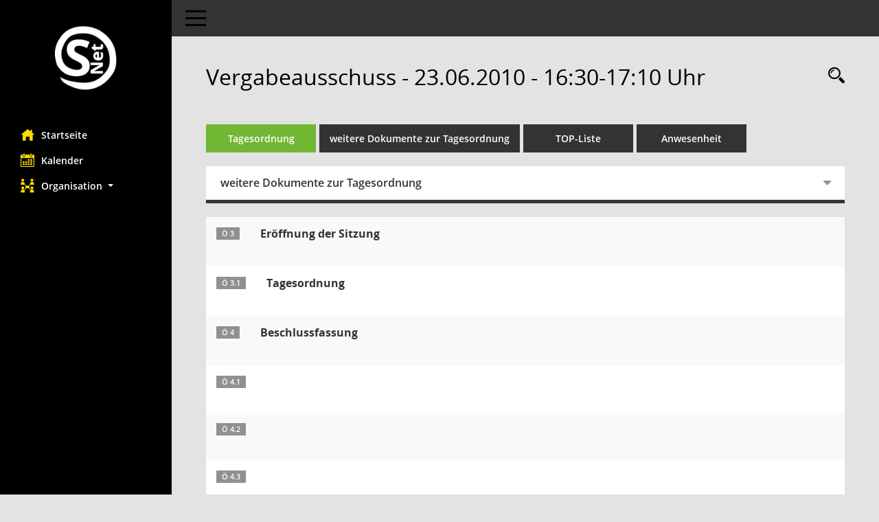

--- FILE ---
content_type: text/html;charset=utf-8
request_url: https://w04.plauen.de/bi/si0057.asp?__ksinr=60232645
body_size: 3381
content:
<!DOCTYPE html>
<html lang="de" x-ms-format-detection="none"><head><meta charset="utf-8"><meta http-equiv="X-UA-Compatible" content="IE=edge"><meta name="viewport" content="width=device-width, initial-scale=1"><meta name="description" content=""><meta name="author" content="Somacos GmbH &amp; Co. KG,https://www.somacos.de, SessionNet Version 5.4.5 KP8 bi (Layout 6)"><meta name="sessionnet" content="V:050405"><link rel="shortcut icon" href="im/browser.ico" type="image/x-icon"><link rel="apple-touch-icon" href="im/somacos57.png"><link rel="help" href="yhelp1.asp" title="Hilfe"><link rel="start" href="info.asp" title="Startseite"><title>SessionNet | Vergabeausschuss - 23.06.2010 - 16:30-17:10 Uhr</title><meta name="viewport" content="width=device-width,initial-scale=1.0"><script>var smcGLOBAL_FUNCTION_STATUS_LOGON = 1;var smcStatus_Logon = false;</script><script src="yjavascript.js"></script><script src="js/shopjavascript.js"></script><meta name="format-detection" content="telephone=no, date=no, address=no, email=no"><link href="css/styles6.css" rel="stylesheet"><link href="css/styles5_3.css" rel="stylesheet"><link href="css/styles5fct.css" rel="stylesheet"><link href="config/layout/layout5/config.css" rel="stylesheet"><link id="smcglobalprintstyles" rel="stylesheet" type="text/css" media="print" href="css/styles5print.css"><link href="css/responsive.css" rel="stylesheet"><link href="css/responsive3.css" rel="stylesheet" media="(max-width:767px)"><!--[if lt IE 9]><script src="js/smchtml5shiv.min.js"></script><script src="js/smcrespond.min.js"></script><![endif]--></head><body id="smc_body" class="smc-body">
<!-- #wrapper --><div id="wrapper" class="smclayout smc_page_si0057_layout"><div id="sidebar-wrapper" role="navigation" aria-label="Hauptmenü" class="smc-nav-config smc-pr-n"><div class="logo smc-config-logo"><a href="info.asp" title="Hier gelangen Sie zur Startseite dieser Webanwendung." aria-label="Hier gelangen Sie zur Startseite dieser Webanwendung." class="smce-a-u"><img src="config/layout/layout5/logo.png" class="img-responsive smc-img-logo" alt="Logo"></a></div><ul id="sidebar-nav" class="nav nav-pills nav-stacked"><li class="nav-item smc-nav-online"><a href="info.asp" title="Hier gelangen Sie zur Startseite dieser Webanwendung." aria-label="Hier gelangen Sie zur Startseite dieser Webanwendung." class="smce-a-u nav-link smcmenu1 smc-ct1"><i class="smc smc-home" aria-hidden="true"></i>Startseite</a></li>
<li class="nav-item smc-nav-online"><a href="si0040.asp" title="Diese Seite enthält eine kalendarische Übersicht der Sitzungstermine für einen Monat." aria-label="Diese Seite enthält eine kalendarische Übersicht der Sitzungstermine für einen Monat." class="smce-a-u nav-link smcmenu1 smc-ct1"><i class="smc smc-calendar" aria-hidden="true"></i>Kalender</a></li>
<li class="nav-item smc-nav-online"><a id="smc_nav_group_org" aria-expanded="false" role="button" data-toggle="collapse" href="#smc_nav_group_sub_org" aria-controls="smc_nav_group_sub_org"><span><i class="smc smc-network-connection" aria-hidden="true"></i>Organisation</span> <span class="caret"></span></a><ul id="smc_nav_group_sub_org" class="nav collapse" role="menu" aria-labelledby="smc_nav_group_org"><li class="smc-nav-link"><a href="kp0041.asp" title="Diese Seite listet die Personen, die im Sitzungsdienst als Mitglieder registriert sind, auf. Als Filter dienen neben den Anfangsbuchstaben der Nachnamen die Zeiträume." aria-label="Diese Seite listet die Personen, die im Sitzungsdienst als Mitglieder registriert sind, auf. Als Filter dienen neben den Anfangsbuchstaben der Nachnamen die Zeiträume." class="smce-a-u">Mandatsträger</a></li><li class="smc-nav-link"><a href="gr0040.asp" title="Diese Seite zeigt eine Liste der Gremien, für die im Sitzungsdienst Informationen verwaltet werden. Als Filter stehen die Zeiträume zur Verfügung." aria-label="Diese Seite zeigt eine Liste der Gremien, für die im Sitzungsdienst Informationen verwaltet werden. Als Filter stehen die Zeiträume zur Verfügung." class="smce-a-u">Gremien</a></li></ul></li>
</ul><!-- /Sidebar ende smcnav mandatos --></div>
<div id="page-content-wrapper">
<nav id="top-bar" class="navbar navbar-inverse" aria-label="Auswahlmenü"><div id="menu-toggle" class="collapsed" title="Navigation ein- bzw. ausblenden"><span class="sr-only">Toggle navigation</span><span class="icon-bar"></span><span class="icon-bar"></span><span class="icon-bar"></span></div><ul class="nav navbar-nav navbar-right">

</ul></nav>

<div class="page-title" role="navigation" aria-label="Seitentitel und Oberes Menü"><ul class="nav nav-pills smc-nav-actions float-right smc-pr-n" aria-label="Oberes Menü"><li><a href="recherche.asp" title="Rechercheauswahl anzeigen" aria-label="Rechercheauswahl anzeigen" class=""><i class="smc smc-magnifier" aria-hidden="true"></i><span class="sr-only">Rechercheauswahl</span></a></li></ul><h1 class="smc_h1">Vergabeausschuss - 23.06.2010 - 16:30-17:10 Uhr</h1></div>

<div id="page-content" role="main" aria-label="Informationen">
<ul class="nav nav-tabs smcnoprint" id="smcregister" aria-label="Tab Navigation">
<li class="nav-item active smc-ct1" aria-selected="true"><a href="si0057.asp?__ksinr=60232645" title="Tagesordnung" aria-label="Tagesordnung" class="smce-a-u nav-link">Tagesordnung</a></li><li class="nav-item"><a href="si0050.asp?__ksinr=60232645" title="weitere Dokumente zur Tagesordnung" aria-label="weitere Dokumente zur Tagesordnung" class="smce-a-u nav-link">weitere Dokumente zur Tagesordnung</a></li><li class="nav-item"><a href="si0056.asp?__ksinr=60232645" title="Tagesordnung schrittweise abarbeiten" aria-label="Tagesordnung schrittweise abarbeiten" class="smce-a-u nav-link">TOP-Liste</a></li><li class="nav-item"><a href="to0045.asp?__ksinr=60232645" title="Anwesenheit" aria-label="Anwesenheit" class="smce-a-u nav-link">Anwesenheit</a></li>
</ul>
<div class="row">

<div class="col-sm-12">

<div id="smcpanel1" class="card card-light"><div class="card-header collapsed" data-toggle="collapse" href="#smcacchead1" aria-expanded="false" aria-controls="smcacchead1"><h2 class="mb-0 card-header-title" id="smc-hn-1"><button class="btn btn-link btn-block text-left" type="button" data-toggle="collapse" data-target="#smcacchead1" aria-expanded="true" aria-controls="smcacchead1">weitere Dokumente zur Tagesordnung</button></h2></div><div id="smcacchead1" class="collapse" aria-labelledby="smcacchead1" data-parent="#smcpanel1"><div class="card-body">
<div id="smc_page_si0057_contenttable1" class="smc-table smc-table-striped smccontenttable smc_page_si0057_contenttable">
<div class="smc-table-row"><div class="smc-table-cell smc-cell-head siname_title">Sitzung</div><div class="smc-table-cell siname">VergA 13</div>
</div>
<div class="smc-table-row"><div class="smc-table-cell smc-cell-head sigrname_title">Gremium</div><div class="smc-table-cell sigrname">Vergabeausschuss</div>
</div>
<div class="smc-table-row"><div class="smc-table-cell smc-cell-head siort_title">Raum</div><div class="smc-table-cell siort">Zimmer 154 b</div>
</div>
<div class="smc-table-row"><div class="smc-table-cell smc-cell-head sidat_title">Datum</div><div class="smc-table-cell sidat">23.06.2010</div>
</div>
<div class="smc-table-row"><div class="smc-table-cell smc-cell-head yytime_title">Zeit</div><div class="smc-table-cell yytime">16:30-17:10 Uhr</div>
</div>
</div>
</div></div></div>
</div>
</div><!-- /meta-row -->
<!-- table-responsive --><table id="smc_page_si0057_contenttable2" class="table table-striped smc-table smc-table-striped smc-table-responsive smctablesitzung">
<tbody>
<tr class="smc-t-r-l"><td class="tofnum"><span class="badge">Ö 3</span></td><td class="tobetr"><div class="margin-bottom smc-card-header-title-simple">Eröffnung der Sitzung</div></td><td class="toxx"> </td><td class="smc-t-cl991 sidocs"></td>
</tr>
<tr class="smc-t-r-l"><td class="tofnum"><span class="badge">Ö 3.1</span></td><td class="tobetr"><div class="margin-bottom smc-card-header-title-simple">Tagesordnung</div></td><td class="toxx"> </td><td class="smc-t-cl991 sidocs"></td>
</tr>
<tr class="smc-t-r-l"><td class="tofnum"><span class="badge">Ö 4</span></td><td class="tobetr"><div class="margin-bottom smc-card-header-title-simple">Beschlussfassung</div></td><td class="toxx"> </td><td class="smc-t-cl991 sidocs"></td>
</tr>
<tr class="smc-t-r-l"><td class="tofnum"><span class="badge">Ö 4.1</span></td><td class="tobetr"><div class="margin-bottom smc-card-header-title-simple"></div></td><td class="toxx"> </td><td class="smc-t-cl991 sidocs"></td>
</tr>
<tr class="smc-t-r-l"><td class="tofnum"><span class="badge">Ö 4.2</span></td><td class="tobetr"><div class="margin-bottom smc-card-header-title-simple"></div></td><td class="toxx"> </td><td class="smc-t-cl991 sidocs"></td>
</tr>
<tr class="smc-t-r-l"><td class="tofnum"><span class="badge">Ö 4.3</span></td><td class="tobetr"><div class="margin-bottom smc-card-header-title-simple"></div></td><td class="toxx"> </td><td class="smc-t-cl991 sidocs"></td>
</tr>
<tr class="smc-t-r-l"><td class="tofnum"><span class="badge">Ö 4.4</span></td><td class="tobetr"><div class="margin-bottom smc-card-header-title-simple"></div></td><td class="toxx"> </td><td class="smc-t-cl991 sidocs"></td>
</tr>
<tr class="smc-t-r-l"><td class="tofnum"><span class="badge">Ö 4.5</span></td><td class="tobetr"><div class="margin-bottom smc-card-header-title-simple"></div></td><td class="toxx"> </td><td class="smc-t-cl991 sidocs"></td>
</tr>
<tr class="smc-t-r-l"><td class="tofnum"><span class="badge">Ö 4.6</span></td><td class="tobetr"><div class="margin-bottom smc-card-header-title-simple"></div></td><td class="toxx"> </td><td class="smc-t-cl991 sidocs"></td>
</tr>
<tr class="smc-t-r-l"><td class="tofnum"><span class="badge">Ö 4.7</span></td><td class="tobetr"><div class="margin-bottom smc-card-header-title-simple"></div></td><td class="toxx"> </td><td class="smc-t-cl991 sidocs"></td>
</tr>
<tr class="smc-t-r-l"><td class="tofnum"><span class="badge">Ö 4.9</span></td><td class="tobetr"><div class="margin-bottom smc-card-header-title-simple"></div></td><td class="toxx"> </td><td class="smc-t-cl991 sidocs"></td>
</tr>
<tr class="smc-t-r-l"><td class="tofnum"><span class="badge">Ö 4.10</span></td><td class="tobetr"><div class="margin-bottom smc-card-header-title-simple"></div></td><td class="toxx"> </td><td class="smc-t-cl991 sidocs"></td>
</tr>
<tr class="smc-t-r-l"><td class="tofnum"><span class="badge">Ö 4.11</span></td><td class="tobetr"><div class="margin-bottom smc-card-header-title-simple"></div></td><td class="toxx"> </td><td class="smc-t-cl991 sidocs"></td>
</tr>
<tr class="smc-t-r-l"><td class="tofnum"><span class="badge">Ö 4.12</span></td><td class="tobetr"><div class="margin-bottom smc-card-header-title-simple"></div></td><td class="toxx"> </td><td class="smc-t-cl991 sidocs"></td>
</tr>
<tr class="smc-t-r-l"><td class="tofnum"><span class="badge">Ö 4.13</span></td><td class="tobetr"><div class="margin-bottom smc-card-header-title-simple"></div></td><td class="toxx"> </td><td class="smc-t-cl991 sidocs"></td>
</tr>
<tr class="smc-t-r-l"><td class="tofnum"><span class="badge">Ö 4.14</span></td><td class="tobetr"><div class="margin-bottom smc-card-header-title-simple">Los 1- Baumeister                   Nr. 076/2010</div></td><td class="toxx"> </td><td class="smc-t-cl991 sidocs"></td>
</tr>
<tr class="smc-t-r-l"><td class="tofnum"><span class="badge">Ö 4.15</span></td><td class="tobetr"><div class="margin-bottom smc-card-header-title-simple">Los 5- Metallbauarbeiten              Nr. 077/2010</div></td><td class="toxx"> </td><td class="smc-t-cl991 sidocs"></td>
</tr>
<tr class="smc-t-r-l"><td class="tofnum"><span class="badge">Ö 4.16</span></td><td class="tobetr"><div class="margin-bottom smc-card-header-title-simple">Los 7- Tischlerarbeiten              Nr. 078/2010</div></td><td class="toxx"> </td><td class="smc-t-cl991 sidocs"></td>
</tr>
<tr class="smc-t-r-l"><td class="tofnum"><span class="badge">Ö 4.17</span></td><td class="tobetr"><div class="margin-bottom smc-card-header-title-simple">Los 1- Fassadensanierung               Nr. 079/2010</div></td><td class="toxx"> </td><td class="smc-t-cl991 sidocs"></td>
</tr>
</tbody>
</table><!-- /table-responsive -->

</div><!-- /page-content-1 -->
</div><!-- /page-content-wrapper -->
<footer aria-label="Fusszeile mit Seiteninformationen"><div class="d-flex justify-content-between"><div id="smcmenubottom" title="Diese Menüleiste enthält Funktionen für die Steuerung der aktuellen Seite."><ul class="list-inline"><li><i class="fa fa-clock-o" aria-hidden="true"></i> letzte Änderung: 21.01.2026 13:01:34</li></ul></div><div id="smcsomacosinfo" class="text-right"><span lang="en">Software: </span><a href="https://somacos.de/loesungen/sitzungsmanagement/session/" class="smc-link-normal" target="_blank" title="Zum Hersteller dieser Sitzungsdienst-Software: Somacos GmbH &amp; Co. KG - in einem neuen Browserfenster">Sitzungsdienst <span lang="en">Session</span><span class="sr-only">(Wird in neuem Fenster geöffnet)</span></a></div></div></footer>
</div><!-- /wrapper -->
<script src="js/smcjquery_min.js?v=3.5.1"></script>
<script src="js/smcpopper_min.js"></script>
<script src="js/smcbootstrap.bundle.min.js"></script>
<script src="js/smcmvc1.js"></script>
<!-- Menu Toggle Script -->
<script>
//Menu Toggle Script Variante "Nav bei < 991 dynamisch" (2):
$("#menu-toggle").click(function (e) {
    e.preventDefault();
    //alert('toggled');
    $("#wrapper").toggleClass("toggled");
});

    document.addEventListener('DOMContentLoaded', function () {
        $(window).on('resize', updateToggle);
        updateToggle();
    });

    function updateToggle() {
        if ($(window).width() < 991) {
            $('#wrapper').addClass('toggled');
        }
    }
    function runToggle() {
        //Einklappen erzwingen:
        //alert('runtoggle 2');
        $('#wrapper').addClass('toggled');
    }
</script>

<script>
function smcGlobalGKI2(){return '506778619';}function smcGlobalSMCLAYOUT(){return 'wrapper';}function smcGlobal_AJAX_KEINRECHT(){return 'ajax.0';}function smcGlobalDebug(){return false;}
</script>
</body></html>